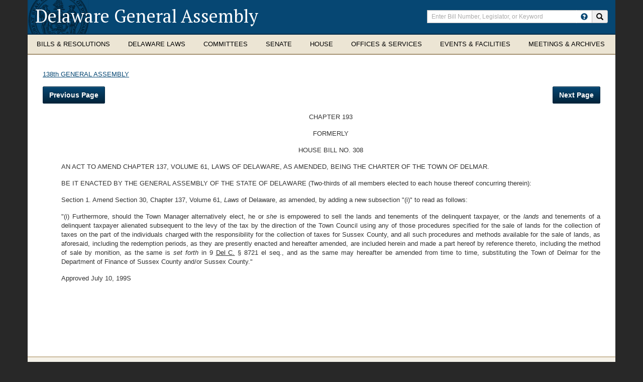

--- FILE ---
content_type: text/html; charset=utf-8
request_url: https://legis.delaware.gov/SessionLaws/Chapter?id=20529
body_size: 9291
content:


<!DOCTYPE html PUBLIC "-//W3C//DTD XHTML 1.0 Transitional//EN" "http://www.w3.org/TR/xhtml1/DTD/xhtml1-transitional.dtd">
<html xmlns="http://www.w3.org/1999/xhtml">
<head id="Head1"><meta charset="UTF-8" /><meta http-equiv="X-UA-Compatible" content="IE=edge" /><meta name="viewport" content="width=device-width,initial-scale=1,maximum-scale=1.0" /><meta name="author" content="Delaware Legislature" /><link rel="stylesheet" href="/Content/css/bootstrap.css" /><link rel="stylesheet" href="/Content/css/bootstrap-theme.css" /><link rel="stylesheet" href="/Content/css/kendo.common-delaware.min.css" /><link rel="stylesheet" href="/Content/css/kendo.delaware.min.css" /><link rel="stylesheet" href="/Content/css/Kendo/2016.1.112/kendo.material.mobile.min.css" /><link rel="stylesheet" href="/Content/css/styles.css" /><link rel="stylesheet" href="/Content/css/yammcessible.css" /><link rel="stylesheet" href="/Content/css/selectbox.css" /><link rel="stylesheet" href="https://cdn.botframework.com/botframework-webchat/latest/botchat.css" /><link href="https://fonts.googleapis.com/css?family=PT+Serif:400,700" rel="stylesheet" type="text/css" /><link rel="stylesheet" href="https://js.arcgis.com/3.17/esri/css/esri.css" />

    <script type="text/javascript" src="/Content/scripts/jquery-2.1.4.min.js"></script>
    <script type="text/javascript" src="/Content/scripts/jquery-ui-custom.min.js"></script>
    <script type="text/javascript" src="/Content/scripts/bootstrap.js"></script>
    <script type="text/javascript" src="/Content/scripts/jquery-yammcessible.js"></script>
    <script type="text/javascript" src="/Content/scripts/jquery.customselect.js"></script>

    <script type="text/javascript" src="https://cdn.botframework.com/botframework-webchat/latest/botchat-es5.js"></script>

    
    <script type="text/javascript" src="/content/scripts/Kendo/2016.1.112/jszip.min.js"></script>
    <script type="text/javascript" src="/content/scripts/Kendo/2016.1.112/kendo.all.min.js"></script>
    <script type="text/javascript" src="/content/scripts/Kendo/2016.1.112/kendo.timezones.min.js"></script>
    <script type="text/javascript" src="/content/scripts/Kendo/2016.1.112/kendo.aspnetmvc.min.js"></script>
    <script type="text/javascript" src="/content/scripts/Kendo/2016.1.112/kendo.excel.min.js"></script>

    <!-- Google Analytics -->
    <script type="text/javascript">
        (function (i, s, o, g, r, a, m) {
            i['GoogleAnalyticsObject'] = r; i[r] = i[r] || function () {
                (i[r].q = i[r].q || []).push(arguments)
            }, i[r].l = 1 * new Date(); a = s.createElement(o),
            m = s.getElementsByTagName(o)[0]; a.async = 1; a.src = g; m.parentNode.insertBefore(a, m)
        })(window, document, 'script', 'https://www.google-analytics.com/analytics.js', 'ga');

        ga('create', 'UA-85909261-1', 'auto');
        ga('send', 'pageview');

    </script>
    <!-- End Google Analytics -->
<meta name="Generator" content="Sitefinity 14.4.8143.0 DX" /><link rel="canonical" href="https://legis.delaware.gov/SessionLaws/Chapter" /><link href="/Telerik.Web.UI.WebResource.axd?d=PMrIT5dOWaVYIcpFWUE4nMCZMTF-TKMtNDQDW2HJOoptRWPawp2nsEEI1otRNTXUWtj88YMoUnfcsONY6D1pViuzrLUkhSCTFBYWyXyWDSCUZJGk3id8qEeykHz7ypfi0&amp;t=638227109199744065&amp;compress=0&amp;_TSM_CombinedScripts_=%3b%3bTelerik.Sitefinity.Resources%2c+Version%3d14.4.8143.0%2c+Culture%3dneutral%2c+PublicKeyToken%3db28c218413bdf563%3aen%3a9aa79f28-b2e3-44f2-889e-74b098a830dc%3a7a90d6a" type="text/css" rel="stylesheet" /><title>
	Chapter - Delaware General Assembly
</title></head>
<body>
    <div id="debug_test"></div>
    <a href="#content" class="skip">Skip to Content</a>
    <form method="post" action="./Chapter?id=20529" id="form1">
<div class="aspNetHidden">
<input type="hidden" name="ctl15_TSM" id="ctl15_TSM" value="" />
<input type="hidden" name="ctl16_TSSM" id="ctl16_TSSM" value="" />
<input type="hidden" name="__EVENTTARGET" id="__EVENTTARGET" value="" />
<input type="hidden" name="__EVENTARGUMENT" id="__EVENTARGUMENT" value="" />
<input type="hidden" name="__VIEWSTATE" id="__VIEWSTATE" value="s7N3dw7PtJZ1eUDYKf3cPPi3mNM2Lg8dyLCAgdz5ECPSdUlLWmZfT0wBmiR76GHhgDS3mFP8hZjCwp+79XsPMWbxUC8jg3eNzJaKt29Yce8=" />
</div>

<script type="text/javascript">
//<![CDATA[
var theForm = document.forms['form1'];
if (!theForm) {
    theForm = document.form1;
}
function __doPostBack(eventTarget, eventArgument) {
    if (!theForm.onsubmit || (theForm.onsubmit() != false)) {
        theForm.__EVENTTARGET.value = eventTarget;
        theForm.__EVENTARGUMENT.value = eventArgument;
        theForm.submit();
    }
}
//]]>
</script>


<script src="/WebResource.axd?d=pynGkmcFUV13He1Qd6_TZHM-0JgiR3InZNoO9AmhsmaTdx0wr88U2aD-BEOKs3t7t3DBn0fij2X6WJ4mSi87cQ2&amp;t=638259218771233176" type="text/javascript"></script>


<script type="text/javascript">
//<![CDATA[
var __cultureInfo = {"name":"en","numberFormat":{"CurrencyDecimalDigits":2,"CurrencyDecimalSeparator":".","IsReadOnly":true,"CurrencyGroupSizes":[3],"NumberGroupSizes":[3],"PercentGroupSizes":[3],"CurrencyGroupSeparator":",","CurrencySymbol":"$","NaNSymbol":"NaN","CurrencyNegativePattern":0,"NumberNegativePattern":1,"PercentPositivePattern":0,"PercentNegativePattern":0,"NegativeInfinitySymbol":"-Infinity","NegativeSign":"-","NumberDecimalDigits":2,"NumberDecimalSeparator":".","NumberGroupSeparator":",","CurrencyPositivePattern":0,"PositiveInfinitySymbol":"Infinity","PositiveSign":"+","PercentDecimalDigits":2,"PercentDecimalSeparator":".","PercentGroupSeparator":",","PercentSymbol":"%","PerMilleSymbol":"‰","NativeDigits":["0","1","2","3","4","5","6","7","8","9"],"DigitSubstitution":1},"dateTimeFormat":{"AMDesignator":"AM","Calendar":{"MinSupportedDateTime":"\/Date(-62135578800000)\/","MaxSupportedDateTime":"\/Date(253402300799999)\/","AlgorithmType":1,"CalendarType":1,"Eras":[1],"TwoDigitYearMax":2029,"IsReadOnly":true},"DateSeparator":"/","FirstDayOfWeek":0,"CalendarWeekRule":0,"FullDateTimePattern":"dddd, MMMM d, yyyy h:mm:ss tt","LongDatePattern":"dddd, MMMM d, yyyy","LongTimePattern":"h:mm:ss tt","MonthDayPattern":"MMMM d","PMDesignator":"PM","RFC1123Pattern":"ddd, dd MMM yyyy HH\u0027:\u0027mm\u0027:\u0027ss \u0027GMT\u0027","ShortDatePattern":"M/d/yyyy","ShortTimePattern":"h:mm tt","SortableDateTimePattern":"yyyy\u0027-\u0027MM\u0027-\u0027dd\u0027T\u0027HH\u0027:\u0027mm\u0027:\u0027ss","TimeSeparator":":","UniversalSortableDateTimePattern":"yyyy\u0027-\u0027MM\u0027-\u0027dd HH\u0027:\u0027mm\u0027:\u0027ss\u0027Z\u0027","YearMonthPattern":"MMMM yyyy","AbbreviatedDayNames":["Sun","Mon","Tue","Wed","Thu","Fri","Sat"],"ShortestDayNames":["Su","Mo","Tu","We","Th","Fr","Sa"],"DayNames":["Sunday","Monday","Tuesday","Wednesday","Thursday","Friday","Saturday"],"AbbreviatedMonthNames":["Jan","Feb","Mar","Apr","May","Jun","Jul","Aug","Sep","Oct","Nov","Dec",""],"MonthNames":["January","February","March","April","May","June","July","August","September","October","November","December",""],"IsReadOnly":true,"NativeCalendarName":"Gregorian Calendar","AbbreviatedMonthGenitiveNames":["Jan","Feb","Mar","Apr","May","Jun","Jul","Aug","Sep","Oct","Nov","Dec",""],"MonthGenitiveNames":["January","February","March","April","May","June","July","August","September","October","November","December",""]},"eras":[1,"A.D.",null,0]};//]]>
</script>

<script src="/Telerik.Web.UI.WebResource.axd?_TSM_HiddenField_=ctl15_TSM&amp;compress=0&amp;_TSM_CombinedScripts_=%3b%3bSystem.Web.Extensions%2c+Version%3d4.0.0.0%2c+Culture%3dneutral%2c+PublicKeyToken%3d31bf3856ad364e35%3aen%3a74e2d6b4-8086-4964-ae5a-39250647f25e%3aea597d4b%3ab25378d2" type="text/javascript"></script>
<script type="text/javascript">
//<![CDATA[
if (typeof(Sys) === 'undefined') throw new Error('ASP.NET Ajax client-side framework failed to load.');
//]]>
</script>

<div class="aspNetHidden">

	<input type="hidden" name="__VIEWSTATEGENERATOR" id="__VIEWSTATEGENERATOR" value="6508D47D" />
</div><script type="text/javascript">
//<![CDATA[
Sys.WebForms.PageRequestManager._initialize('ctl00$ctl15', 'form1', [], [], [], 90, 'ctl00');
//]]>
</script>
<input type="hidden" name="ctl00$ctl15" id="ctl15" />
<script type="text/javascript">
//<![CDATA[
Sys.Application.setServerId("ctl15", "ctl00$ctl15");
Sys.Application._enableHistoryInScriptManager();
//]]>
</script>

        <div class="page-container">
            <div>
                
<div class="container container-header">
    <div class="row">
        <header class="clearfix">
            <div class="col-xs-24 col-sm-15 col-lg-16">
                <noindex><h1><a href="/" title="Return to Delaware General Assembly home page">Delaware General Assembly</a></h1></noindex>
                <div class="mobile-toggles hidden-sm hidden-md hidden-lg">
                    <button type="button" class="search-toggle" data-toggle="collapse" data-target="#header-search-collapse">
                        <noindex><span class="sr-only">Toggle search</span></noindex>
                        <i class="glyphicon glyphicon-search"></i>
                    </button>
                    <button type="button" class="navbar-toggle" data-toggle="collapse" data-target="#de-navbar-collapse-1">
                        <noindex><span class="sr-only">Toggle navigation</span></noindex>
                        <span class="icon-bar"></span>
                        <span class="icon-bar"></span>
                        <span class="icon-bar"></span>
                    </button>
                </div>
            </div>
            <div id="header-search-collapse" class="col-xs-24 col-sm-9 col-lg-8 search-collapse collapse">
                <noindex>
    <div class="input-group">
        <label class="sr-only" for="srch-term">Enter search terms</label>
        <input type="text" class="form-control" placeholder="Enter Bill Number, Legislator, or Keyword" name="srch-term" id="srch-term">
        <div class="input-group-btn">
						<a href="/HowToSearch" class="btn btn--help">
							<span class="glyphicon glyphicon-question-sign" data-toggle="tooltip" data-placement="auto bottom" title="How do I search the Delaware General Assembly?"></span>
						</a>
            <button class="btn" type="button" onclick="submitSearch(event)"><i class="glyphicon glyphicon-search"></i><span class="sr-only">Search site</span></button>
        </div>
    </div>
    <div id="globalInvalidSearchMessage" class="globalSearchWrap validGlobalSearch" style="display: none;"><div class="globalSearchText">Invalid character in search term. Please revise and try again.</div></div>
</noindex>

<script type="text/javascript">
    $("document").ready(function () {
        $("#srch-term").keyup(function (event) {
            if (event.which == 13) {
                submitSearch(event);
            }
			});

			$(function () {
				$('[data-toggle="tooltip"]').tooltip();
			});
    });

    function submitSearch(event) {
        event.preventDefault();
        var searchTerm = document.getElementById('srch-term').value;
        // RegEx of all valid URL characters
        var regEx = new RegExp("^[\\sABCDEFGHIJKLMNOPQRSTUVWXYZabcdefghijklmnopqrstuvwxyz0123456789/\\-\\._~:?#\\[\\]@!\\$&\\(\\)\\*\\+,=;\\.`\"]*$")
        var isValid = regEx.test(searchTerm);
        if (isValid) {
            $('#globalInvalidSearchMessage').hide();
            if (!window.location.origin) {
                window.location.origin = window.location.protocol + "//" + window.location.hostname + (window.location.port ? ':' + window.location.port : '');
            }
            window.location = window.location.origin + "/Search/Global?searchTerm=" + searchTerm;
        }
        else {
            $('#globalInvalidSearchMessage').show();
        }
    }
</script>

            </div>
        </header>
    </div>
    <noindex>
    <nav id="myNavbar" class="navbar navbar-default yamm megamenu" role="navigation">
        <div class="collapse navbar-collapse" id="de-navbar-collapse-1">
            <ul class="nav navbar-nav">
                <li class="dropdown yamm-fw">
                    <a href="#" data-toggle="dropdown" class="dropdown-toggle">
                        <span class="hidden-sm">
                            Bills &amp; Resolutions
                        </span>
                        <span class="hidden-xs hidden-md hidden-lg">
                            Bills &amp;<br />Resolutions
                        </span>
                    </a>
                    <ul class="dropdown-menu">
                        <li>
                            <div class="yamm-content">
                                <div class="row">
                                    <div class="col-xs-24 col-sm-6">
                                        

            <h3><a href="/Legislation">All Legislation</a></h3>
            <h3><a href="/Legislation/RecentLegislation">Recent Legislation</a></h3>
            <h3><a href="/Legislation/House">House Bills</a></h3>
            <h3><a href="/Legislation/Senate">Senate Bills</a></h3>

                                    </div>
                                    <div class="col-xs-24 col-sm-6">
                                        

        <h3 class="nav-sub-header">Archives</h3>
        <ul class="list-unstyled list-section">
            <li>
                <a href="/Events/Agenda/Reports">Agenda and Activity Reports</a>
            </li>
                <li>
                        <h3><a href="/Offices/ControllerGeneral/AppropriationBills">Budget / Appropriations Bills</a></h3>
                </li>
        </ul>

                                    </div>
                                    <div class="col-xs-24 col-sm-6">
                                        

        <h3 class="nav-sub-header">Process</h3>
        <ul class="list-unstyled list-section">
            <li>
                <a href="/LawsOfDE/BillDraftingManual">Legislative Drafting Manual</a>
            </li>
                <li>
                        <h3><a href="/LawsOfDE/LegislativeProcess">How a Bill Becomes Law</a></h3>
                </li>
                <li>
                        <h3><a href="/Chambers/Senate/senate-rules">Rules of the Senate</a></h3>
                </li>
                <li>
                        <h3><a href="/Chambers/House/house-rules">Rules of the House</a></h3>
                </li>
        </ul>

                                    </div>
                                    <div class="col-xs-24 col-sm-6">
                                        


                                    </div>
                                </div>
                            </div>
                        </li>
                    </ul>
                </li>

                <li class="dropdown yamm-fw">
                    <a href="#" data-toggle="dropdown" class="dropdown-toggle">
                        <span class="hidden-sm">
                            Delaware Laws
                        </span>
                        <span class="hidden-xs hidden-md hidden-lg">
                            Delaware<br />Laws
                        </span>
                    </a>
                    <ul class="dropdown-menu">
                        <li>
                            <div class="yamm-content">
                                <div class="row">
                                    <div class="col-xs-24 col-sm-6">
                                        

        <h3><a href="/LawsOfDE/DelawareConstitution" target="_blank">Delaware Constitution<span class="glyphicon glyphicon-new-window" aria-hidden="true"></span></a></h3>
        <h3><a href="/LawsOfDE/Regulations" target="_blank">Regulations<span class="glyphicon glyphicon-new-window" aria-hidden="true"></span></a></h3>
        <h3><a href="/LawsOfDE/Charters" target="_blank">City/Town Charters<span class="glyphicon glyphicon-new-window" aria-hidden="true"></span></a></h3>

                                    </div>
                                    <div class="col-xs-24 col-sm-6">
                                        

        <h3 class="nav-sub-header">The Delaware Code</h3>
        <ul class="list-unstyled list-section">
            <li>
                <a href="/LawsOfDE/LawsofDelaware" target="_blank">View Delaware Code<span class="glyphicon glyphicon-new-window" aria-hidden="true"></span></a>
            </li>
        </ul>

                                        
                                        <ul class="list-unstyled list-section">
                                                <li class="form-group">
                                                    <label for="codeSearch" class="sr-only">Search Delaware Code</label>
                                                    <div class="input-group">
                                                        <input name="codeSearch" id="codeSearch" class="form-control" placeholder="Search Delaware Code" />
                                                        <span class="input-group-btn">
                                                            <button type="button" class="btn" id="btnSearchDelCode"><span class="glyphicon glyphicon-search"></span></button>
                                                        </span>
                                                    </div>
                                                </li>
                                        </ul>
                                    </div>
                                    <div class="col-xs-24 col-sm-6">
                                        

        <h3 class="nav-sub-header">Laws of Delaware</h3>
        <ul class="list-unstyled list-section">
            <li>
                <a href="/SessionLaws">View Laws of Delaware</a>
            </li>
                <li>
                    <h3><a href="/LawsOfDE/AdministrativeCode" target="_blank">Administrative Code<span class="glyphicon glyphicon-new-window" aria-hidden="true"></span></a></h3>
                </li>
                <li>
                    <h3><a href="/LawsOfDE/LandlordTenantCode" target="_blank">Landlord Tenant Code<span class="glyphicon glyphicon-new-window" aria-hidden="true"></span></a></h3>
                </li>
        </ul>

                                    </div>
                                    <div class="col-xs-24 col-sm-6">
                                        


                                    </div>
                                </div>
                            </div>
                        </li>
                    </ul>
                </li>

                <li class="dropdown  yamm-fw">
                    <a href="#" data-toggle="dropdown" class="dropdown-toggle mm-single-line">Committees</a>
                    <ul class="dropdown-menu">
                        <li>
                            <div class="yamm-content">
                                <div class="row">
                                    <div class="col-xs-24 col-sm-6">
                                        

            <h3><a href="/Meetings">Meetings/Hearings Schedule</a></h3>
            <h3><a href="/Committee">All Committees</a></h3>
            <h3><a href="/Committee/SenateCommittees">Senate Committees</a></h3>
            <h3><a href="/Committee/HouseCommittees">House Committees</a></h3>

                                    </div>
                                    <div class="col-xs-24 col-sm-6">
                                        

        <h3 class="nav-sub-header">Joint Committees</h3>
        <ul class="list-unstyled list-section">
            <li>
                <a href="/Committee/JointFinance">Finance Committee</a>
            </li>
                <li>
                        <h3><a href="/Committee/CapitalImprovement">Capital Improvement Committee</a></h3>
                </li>
                <li>
                        <h3><a href="/Committee/Sunset">Legislative Oversight and Sunset Committee</a></h3>
                </li>
                <li>
                        <h3><a href="/Committee/LegislativeCouncil">Legislative Council</a></h3>
                </li>
        </ul>

                                    </div>
                                    <div class="col-xs-24 col-sm-6">
                                        

        <h3 class="nav-sub-header">Task Forces &amp; Commissions</h3>
        <ul class="list-unstyled list-section">
            <li>
                <a href="/Task-Forces">All Task Forces</a>
            </li>
                <li>
                        <h3><a href="/Task-Force-Meetings">Task Force Meetings Schedule</a></h3>
                </li>
        </ul>

                                    </div>
                                    <div class="col-xs-24 col-sm-6">
                                        

            <h3><a href="/EventsSummary">Events</a></h3>

                                    </div>
                                </div>
                            </div>
                        </li>
                    </ul>
                </li>

                <li class="dropdown yamm-fw">
                    <a href="#" data-toggle="dropdown" class="dropdown-toggle mm-single-line">Senate</a>
                    <ul class="dropdown-menu">
                        <li>
                            <div class="yamm-content">
                                <div class="row">
                                    <div class="col-xs-24 col-sm-6">
                                        

        <h3 class="nav-sub-header">Members &amp; Districts</h3>
        <ul class="list-unstyled list-section">
            <li>
                <a href="/Chambers/Senate/SenateLeadership">Senate Leadership</a>
            </li>
                <li>
                        <h3><a href="/Chambers/Senate/AssemblyMembers">All Senators</a></h3>
                </li>
                <li>
                        <h3><a href="/Chambers/Senate/SenateDemocraticCaucus">Democratic Caucus</a></h3>
                </li>
                <li>
                        <h3><a href="/Chambers/Senate/SenateRepublicanCaucus">Republican Caucus</a></h3>
                </li>
                <li>
                        <h3><a href="/Chambers/Senate/SenateDistrict">District</a></h3>
                </li>
        </ul>

                                    </div>
                                    <div class="col-xs-24 col-sm-6">
                                        

        <h3 class="nav-sub-header">Senate Committees &amp; Meetings</h3>
        <ul class="list-unstyled list-section">
            <li>
                <a href="/Committee/SenateCommittees">Senate Committees</a>
            </li>
                <li>
                        <h3><a href="/Meetings/Senate">Committee Meetings</a></h3>
                </li>
                <li>
                        <h3><a href="/Events/Agenda/Senate">Agenda</a></h3>
                </li>
                <li>
                        <h3><a href="/Meetings/Minutes/Senate">Meeting Minutes</a></h3>
                </li>
                <li>
                        <h3><a href="/Chambers/Senate/Journal">Journal</a></h3>
                </li>
        </ul>

                                    </div>
                                    <div class="col-xs-24 col-sm-6">
                                        

        <h3 class="nav-sub-header">Other Resources</h3>
        <ul class="list-unstyled list-section">
            <li>
                <a href="/Chambers/Senate/ReadyList">Senate Ready List</a>
            </li>
                <li>
                        <h3><a href="/Chambers/Senate/senate-rules">Senate Rules</a></h3>
                </li>
                <li>
                        <h3><a href="/Chambers/Senate/RollCall">Voting Record (Roll Calls)</a></h3>
                </li>
                <li>
                        <h3><a href="/Chambers/Senate/Nominations">Governor&#39;s Nominations</a></h3>
                </li>
                <li>
                        <h3><a href="/Chambers/Senate/OfficeOfTheSecretaryOfTheSenate">Office of the Secretary of the Senate</a></h3>
                </li>
                <li>
                        <h3><a href="/Senate-Majority-Staff">Senate Majority Staff Listing</a></h3>
                </li>
                <li>
                        <h3><a href="/SenateMinorityStaff">Senate Minority Staff Listing</a></h3>
                </li>
        </ul>

                                    </div>
                                    <div class="col-xs-24 col-sm-6">
                                        


                                    </div>
                                </div>
                            </div>
                        </li>
                    </ul>
                </li>

                <li class="dropdown yamm-fw">
                    <a href="#" data-toggle="dropdown" class="dropdown-toggle mm-single-line">House</a>
                    <ul class="dropdown-menu">
                        <li>
                            <div class="yamm-content">
                                <div class="row">
                                    <div class="col-xs-24 col-sm-6">
                                        

        <h3 class="nav-sub-header">Members &amp; Districts</h3>
        <ul class="list-unstyled list-section">
            <li>
                <a href="/Chambers/House/Leadership">House Leadership</a>
            </li>
                <li>
                        <h3><a href="/Chambers/House/AssemblyMembers">All Representatives</a></h3>
                </li>
                <li>
                        <h3><a href="/Chambers/House/HouseDemocraticCaucus">Democratic Caucus</a></h3>
                </li>
                <li>
                        <h3><a href="/Chambers/House/HouseRepublicanCaucus">Republican Caucus</a></h3>
                </li>
                <li>
                        <h3><a href="/Chambers/House/District">District</a></h3>
                </li>
        </ul>

                                    </div>
                                    <div class="col-xs-24 col-sm-6">
                                        

        <h3 class="nav-sub-header">House Committees &amp; Meetings</h3>
        <ul class="list-unstyled list-section">
            <li>
                <a href="/Committee/HouseCommittees">House Committees</a>
            </li>
                <li>
                        <h3><a href="/Meetings/House">Committee Meetings</a></h3>
                </li>
                <li>
                        <h3><a href="/Events/Agenda/House">Agenda</a></h3>
                </li>
                <li>
                        <h3><a href="/Meetings/Minutes/House">Meeting Minutes</a></h3>
                </li>
                <li>
                        <h3><a href="/Chambers/House/Journal">Journal</a></h3>
                </li>
        </ul>

                                    </div>
                                    <div class="col-xs-24 col-sm-6">
                                        

        <h3 class="nav-sub-header">Other Resources</h3>
        <ul class="list-unstyled list-section">
            <li>
                <a href="/Chambers/House/ReadyList">House Ready List</a>
            </li>
                <li>
                        <h3><a href="/Chambers/House/house-rules">House Rules</a></h3>
                </li>
                <li>
                        <h3><a href="/Chambers/House/OfficeOfTheChiefClerkOfTheHouse">Office of the Chief Clerk of the House</a></h3>
                </li>
                <li>
                        <h3><a href="/Chambers/House/RollCall">Voting Record (Roll Calls)</a></h3>
                </li>
                <li>
                    <h3><a href="/Chambers/House/HouseBoardsandCommissionsApplication" target="_blank">Boards and Commissions Application<span class="glyphicon glyphicon-new-window" aria-hidden="true"></span></a></h3>
                </li>
        </ul>

                                    </div>
                                    <div class="col-xs-24 col-sm-6">
                                        


                                    </div>
                                </div>
                            </div>
                        </li>
                    </ul>
                </li>

                <li class="dropdown yamm-fw">
                    <a href="#" data-toggle="dropdown" class="dropdown-toggle">
                        <span class="hidden-sm">
                            Offices &amp; Services
                        </span>
                        <span class="hidden-xs hidden-md hidden-lg">
                            Offices &amp;<br />Services
                        </span>
                    </a>
                    <ul class="dropdown-menu">
                        <li>
                            <div class="yamm-content">
                                <div class="row">
                                    <div class="col-xs-24 col-sm-6">
                                        

        <h3 class="nav-sub-header">Division of Legislative Services</h3>
        <ul class="list-unstyled list-section">
            <li>
                <a href="/Offices/DivisionOfResearch">Division of Legislative Services Home</a>
            </li>
                <li>
                        <h3><a href="/Offices/DivisionOfResearch/DivisionCareerOpportunities">Division Career Opportunities</a></h3>
                </li>
                <li>
                        <h3><a href="/Offices/DivisionOfResearch/DivisionStaff">Division Staff</a></h3>
                </li>
                <li>
                        <h3><a href="/Offices/DivisionOfResearch/LegislativeLibrary">Legislative Library</a></h3>
                </li>
                <li>
                        <h3><a href="/Offices/DivisionOfResearch/PrintShop">Legislative Print Shop</a></h3>
                </li>
                <li>
                        <h3><a href="/Offices/DivisionOfResearch/Publications">Publications</a></h3>
                </li>
                <li>
                        <h3><a href="/Offices/DivisionOfResearch/RegistrarOfRegulations">Registrar of Regulations</a></h3>
                </li>
        </ul>

                                    </div>
                                    <div class="col-xs-24 col-sm-6">
                                        

        <h3 class="nav-sub-header">Office of the Controller General</h3>
        <ul class="list-unstyled list-section">
            <li>
                <a href="/Offices/ControllerGeneral">Office of the Controller General Home</a>
            </li>
                <li>
                        <h3><a href="/Offices/ControllerGeneral/Responsibilities">Responsibilities and Functions</a></h3>
                </li>
                <li>
                        <h3><a href="/Offices/ControllerGeneral/Analysts">Analyst Assignments and Staff</a></h3>
                </li>
                <li>
                        <h3><a href="/Offices/ControllerGeneral/AppropriationBills">Budget / Appropriations</a></h3>
                </li>
                <li>
                        <h3><a href="/GrantInAid/Information">Grant in Aid Process</a></h3>
                </li>
                <li>
                        <h3><a href="/Offices/ControllerGeneral/LIS">Legislative Information Systems</a></h3>
                </li>
        </ul>

                                    </div>
                                    <div class="col-xs-24 col-sm-6">
                                        

        <h3 class="nav-sub-header">Resources</h3>
        <ul class="list-unstyled list-section">
            <li>
                <a href="/Resources/FAQ">Frequently Asked Questions</a>
            </li>
                <li>
                        <h3><a href="/Resources/GlossaryOfTerms">Glossary Of Terms</a></h3>
                </li>
                <li>
                        <h3><a href="/Resources/PreparingToTestify">Public Participation in the Legislative Process</a></h3>
                </li>
                <li>
                        <h3><a href="/Media-Credentialing-Policy">Legislative Hall Media Credentialing Policy</a></h3>
                </li>
        </ul>

                                    </div>
                                    <div class="col-xs-24 col-sm-6">
                                        


                                    </div>
                                </div>
                            </div>
                        </li>
                    </ul>
                </li>

                <li class="dropdown yamm-fw">
                    <a href="#" data-toggle="dropdown" class="dropdown-toggle">
                        <span class="hidden-sm">
                            Events &amp; Facilities
                        </span>
                        <span class="hidden-xs hidden-md hidden-lg">
                            Events &amp;<br />Facilities
                        </span>
                    </a>
                    <ul class="dropdown-menu">
                        <li>
                            <div class="yamm-content">
                                <div class="row">
                                    <div class="col-xs-24 col-sm-6">
                                        

            <h3><a href="/LegislativeSessionSchedule">Legislative Session Schedule</a></h3>
            <h3><a href="/Session/Calendar">Legislative Calendar</a></h3>
            <h3><a href="/Meetings">Committee Meetings/Hearings</a></h3>
            <h3><a href="/EventsSummary">Events</a></h3>

                                    </div>
                                    <div class="col-xs-24 col-sm-6">
                                        

            <h3><a href="/Resources/AboutLegislativeHall">About Legislative Hall</a></h3>
            <h3><a href="/Resources/HoursAndDirections">Hours and Directions</a></h3>
            <h3><a href="/LegislativeHallCafe">Legislative Hall Cafeteria</a></h3>

                                    </div>
                                    <div class="col-xs-24 col-sm-6">
                                        

            <h3><a href="/Resources/PlanningAVisit">Planning a Visit?</a></h3>

                                    </div>
                                    <div class="col-xs-24 col-sm-6">
                                        

            <h3><a href="/Resources/LegislativeHallFacilityUsePolicy">Legislative Hall Facility Use Policy</a></h3>
            <h3><a href="/Events/LegislativeFunction">Legislative Function Calendar</a></h3>

                                    </div>
                                </div>
                            </div>
                        </li>
                    </ul>
                </li>
                <li class="dropdown yamm-fw">
                    <a href="#" data-toggle="dropdown" class="dropdown-toggle">
                        <span class="hidden-sm">
                            Meetings &amp; Archives
                        </span>
                        <span class="hidden-xs hidden-md hidden-lg">
                            Meetings &amp;<br />Archives
                        </span>
                    </a>
                    <ul class="dropdown-menu">
                        <li>
                            <div class="yamm-content">
                                <div class="row">
                                    <div class="col-xs-24 col-sm-6">
                                        

            <h3><a href="/WatchAndListen/SenateChamber">Senate Chamber</a></h3>
            <h3><a href="/WatchAndListen/HouseChamber">House Chamber</a></h3>

                                    </div>
                                    <div class="col-xs-24 col-sm-6">
                                        

            <h3><a href="/WatchAndListen/SenateCommittees">Senate Committees</a></h3>
            <h3><a href="/WatchAndListen/HouseCommittees">House Committees</a></h3>
            <h3><a href="/WatchAndListen/JointCommittees">Joint Committees</a></h3>
            <h3><a href="/WatchAndListen/TaskForces">Task Forces</a></h3>

                                    </div>
                                    <div class="col-xs-24 col-sm-6">
                                        

        <h3><a href="/WatchAndListen/SenateChamber-YouTube" target="_blank">Senate Chamber - YouTube<span class="glyphicon glyphicon-new-window" aria-hidden="true"></span></a></h3>
        <h3><a href="/WatchAndListen/HouseChamber-YouTube" target="_blank">House Chamber - YouTube<span class="glyphicon glyphicon-new-window" aria-hidden="true"></span></a></h3>
        <h3><a href="/WatchAndListen/JointFinanceMeetingRoom-YouTube" target="_blank">Joint Finance Hearing Room - YouTube<span class="glyphicon glyphicon-new-window" aria-hidden="true"></span></a></h3>

                                    </div>
                                </div>
                            </div>
                        </li>
                    </ul>
                </li>
            </ul>
        </div>
    </nav>
</noindex>

<script type="text/javascript">
    $(document).ready(function () {
        $("#btnSearchDelCode").click(function (e) {
            e.preventDefault();
            submitDelCodeSearch();
        });

        $("#codeSearch").keyup(function (event) {
            if (event.which == 13) {
                submitDelCodeSearch();
            }
        });
    });

    function submitDelCodeSearch() {
        var query = $('#codeSearch').val();
        window.location.href = window.location.origin + "/DelCode/Search?query=" + query;
    }
</script>
</div>


            </div>
            <div class="container container-main" role="main">
                <div class="row">
                    <div class="row-same-height">
                        <!-- main area -->
                        <div class="content col-xs-24 col-sm-18 col-sm-height col-top">
                            
<div class="sf_cols">
    <div class="sf_colsOut sf_1col_1_100">
        <div id="ContentPlaceholder_T3A13E1F0003_Col00" class="sf_colsIn sf_1col_1in_100"><link rel="stylesheet"
      type="text/css"
      href="/Content/SessionLawStyles.css" />
<div class="content col-xs-24">
    <div id="volumeLinkDiv" class="sfContentBlock">
        <a href="/SessionLaws/Chapters?volume=46">138th GENERAL ASSEMBLY</a>
    </div>
    <div class="chapterButtonsDiv">
        <button type="button" class="btn btn-primary" id="prevBtn"  >Previous Page</button>
        <button type="button" class="btn btn-primary" id="nextBtn"  >Next Page</button>
    </div>
    <div id="chapterBody" class="sfContentBlock">
        
  <div id="mcauser_cont1"><div id="mcauser_cont2"><div id="mcauser_cont3"><div id="mcauser_cont4" role="main">
<!-- C O N T E N T   B E L O W   T H I S   L I N E -->
<div class="clear"></div><br>
<!-- opens -->
<div style="margin-left: 28pt">
<p class="center">CHAPTER 193</p>
<p class="center">FORMERLY</p>
<p class="center">HOUSE BILL NO. 308</p>
<p>AN ACT TO AMEND CHAPTER 137, VOLUME 61, LAWS OF DELAWARE, AS AMENDED, BEING THE CHARTER OF THE TOWN OF DELMAR.</p>
<p style="text-align: justify">BE IT ENACTED BY THE GENERAL ASSEMBLY OF THE STATE OF DELAWARE (Two-thirds of all members elected to each house thereof concurring therein):</p>
<p style="text-indent: 0pt">Section 1. Amend Section 30, Chapter 137, Volume 61, <i>Laws </i>of Delaware, <i>as </i>amended, by adding a new subsection "(i)" to read as follows:</p>
<p style="text-align: justify; text-indent: 0pt">"(i) Furthermore, should the Town Manager alternatively elect, he or <i>she </i>is empowered to sell the lands and tenements of the delinquent taxpayer, or the <i>lands </i>and tenements of a delinquent taxpayer alienated subsequent to the levy of the tax by the direction of the Town Council using any of those procedures specified for the sale of lands for the collection of taxes on the part of the individuals charged with the responsibility for the collection of taxes for Sussex County, and all such procedures and methods available for the sale of lands, as aforesaid, including the redemption periods, as they are presently enacted and hereafter amended, are included herein and made a part hereof by reference thereto, including the method of sale by monition, as the same is <i>set forth </i>in 9 <u>Del C.</u> § 8721 el seq., and as the same may hereafter be amended from time to time, substituting the Town of Delmar for the Department of Finance of Sussex County and/or Sussex County."</p>
<p>Approved July 10, 199S</p>
</div>
<!-- END: MAIN BODY AREA -->
<!-- C O N T E N T   A B O V E   T H I S   L I N E -->
</div></div></div></div>

    </div>
    <div class="sfContentBlock pdfLinkDiv">
    </div>
</div>

<script type="text/javascript">

    document.getElementById("prevBtn").onclick = function () {
        location.href = "Chapter?id=20528";
    };
    document.getElementById("nextBtn").onclick = function () {
        location.href = "Chapter?id=20523";
    };

</script>
            
        </div>
    </div>
</div><div class="sf_cols">
    <div class="sf_colsOut sf_2cols_1_50">
        <div id="ContentPlaceholder_T3A13E1F0004_Col00" class="sf_colsIn sf_2cols_1in_50">
            
        </div>
    </div>
    <div class="sf_colsOut sf_2cols_2_50">
        <div id="ContentPlaceholder_T3A13E1F0004_Col01" class="sf_colsIn sf_2cols_2in_50">            
        </div>
    </div>
</div><div class="sf_cols">
    <div class="sf_colsOut sf_1col_1_100">
        <div id="ContentPlaceholder_T3A13E1F0005_Col00" class="sf_colsIn sf_1col_1in_100">
            
        </div>
    </div>
</div>
                        </div>
                    </div>
                </div>
            </div>
            <div>
                
<div>
    

<noindex>
    <footer class="footer">
        <div class="container footer-container">
            <div class="row">
                <div class="col-sm-10 footer-block footer-contact">
                    <h3>Contact Legislative Hall</h3><div class="vcard"><ul class="list-unstyled"><li><em class="glyphicon glyphicon-map-marker"></em><span class="street-address">411 Legislative Avenue</span><br /><span class="region">Dover, DE</span> <span class="postal-code">19901</span></li><li class="tel"><em class="glyphicon glyphicon-earphone"></em>(302) 744-4114</li><li><em class="glyphicon glyphicon-envelope"></em><a title="Send an email to Legislative Hall" href="mailto:DGA_reception@delaware.gov">Legislative Hall</a></li></ul></div>
                </div>
                <div class="col-sm-7 footer-block">
                    <h3>Useful links</h3>
<ul class="list-unstyled">
    <li><a href="/Footer/FOIARequests">FOIA Requests</a></li>
    <li><a href="/Media-Credentialing-Policy">Legislative Hall Media Credential Policy</a></li>
    <li><a href="/Footer/CSG" target="_tab">CSG</a></li>
    <li><a href="/Footer/ULC" target="_tab">ULC</a></li>
    <li><a href="/Footer/NCSL" target="_tab">NCSL</a></li>
    <li><a href="/RssFeed">RSS Feeds</a></li>
    <li><a href="/Resources/DE_NotificationService">Legislative Notifications</a></li>
</ul>
                </div>
                <div class="col-sm-7 footer-block">
                    <h3>Other Resources</h3>
<ul class="list-unstyled">
    <li><a href="https://legis.delaware.gov/docs/default-source/default-document-library/adapolicy.pdf?sfvrsn=3560b238_2">Accessibility</a></li>
    <li><a href="/Footer/DelawareGov" target="_tab">Delaware.gov</a></li>
    <li><a href="/Footer/Judicial" target="_tab">Judicial</a></li>
    <li><a href="/Footer/AgencyList" target="_tab">Agency Contact Info</a></li>
    <li><a href="/Footer/Copyright">Copyright</a></li>
    <li><a href="/Footer/Disclaimer">Disclaimer</a></li>
</ul>
                </div>
            </div>
        </div>
    </footer>
</noindex>

</div>
                

            </div>
        </div>
    

<script type="text/javascript">
//<![CDATA[
window.__TsmHiddenField = $get('ctl15_TSM');;(function() {
                        function loadHandler() {
                            var hf = $get('ctl16_TSSM');
                            if (!hf._RSSM_init) { hf._RSSM_init = true; hf.value = ''; }
                            hf.value += ';Telerik.Sitefinity.Resources, Version=14.4.8143.0, Culture=neutral, PublicKeyToken=b28c218413bdf563:en:9aa79f28-b2e3-44f2-889e-74b098a830dc:7a90d6a';
                            Sys.Application.remove_load(loadHandler);
                        };
                        Sys.Application.add_load(loadHandler);
                    })();//]]>
</script>
</form>
    <script type="text/javascript">
        $("document").ready(function () {
            $('.megamenu').accessibleMegaMenu();
            $(".skip").click(function (event) {
                var skipTo = "#" + this.href.split('#')[1];
                $(skipTo).attr('tabindex', -1).on('blur focusout', function () {
                    $(this).removeAttr('tabindex');
                }).focus();
            });
            $('select').customSelect();
        });
    </script>
</body>
</html>

--- FILE ---
content_type: text/css
request_url: https://legis.delaware.gov/Content/css/yammcessible.css
body_size: 593
content:
/*!
 * Yamm!3 - Yet another megamenu for Bootstrap 3
 * http://geedmo.github.com/yamm3
 * 
 * @geedmo - Licensed under the MIT license
 */
.navbar.yamm {
  margin-left: -15px;
  margin-right: -15px;
}
.yamm .nav,
.yamm .collapse,
.yamm .dropup,
.yamm .dropdown {
  position: static;
}
.yamm .container {
  position: relative;
}
.yamm .dropdown-menu {
  left: auto;
  border-top: 0;
  border-left: 0;
  border-right: 0;
}
.yamm .yamm-content {
  padding: 0 30px 20px;
}
.yamm .dropdown.yamm-fw .dropdown-menu {
  left: 0;
  right: 0;
}
.accessible-megamenu :focus {
  outline: 2px solid rgba(236, 229, 212, 0.3);
  -moz-outline-radius: 3px;
}

